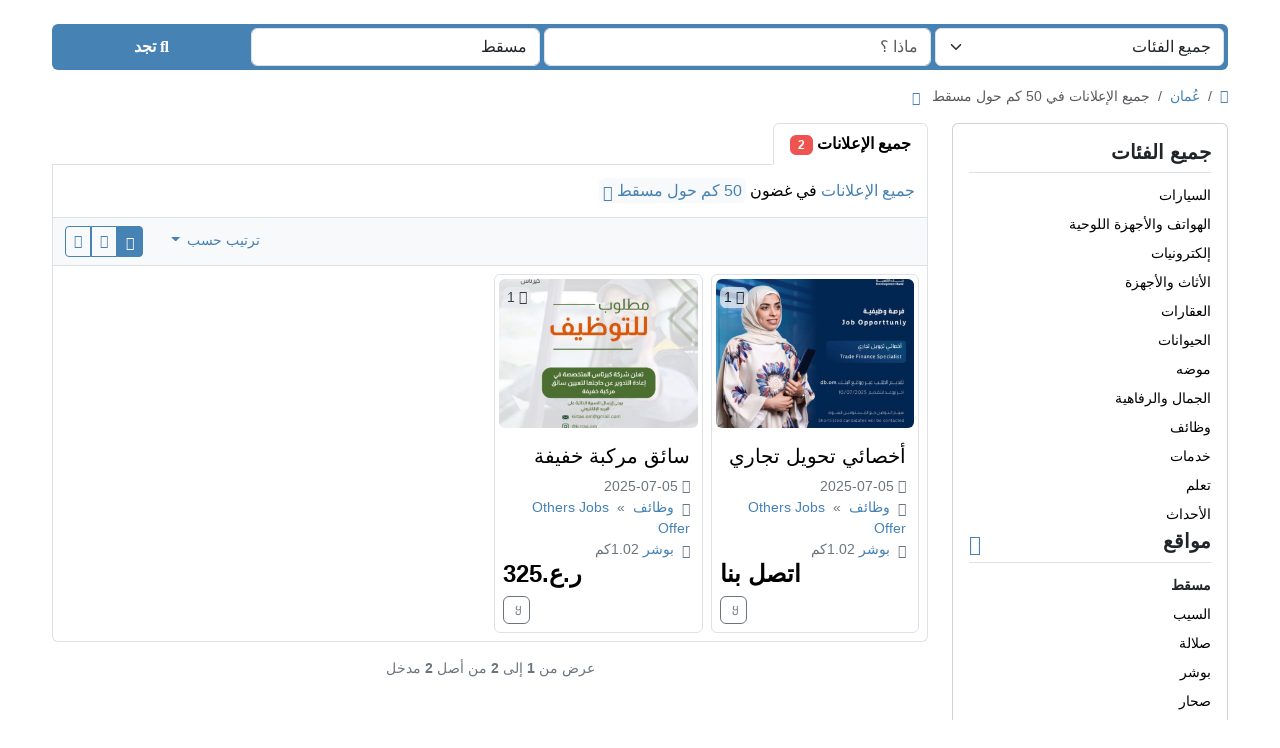

--- FILE ---
content_type: text/html; charset=UTF-8
request_url: http://www.suhar.net/location/muscat/8
body_size: 12336
content:
<!DOCTYPE html><html lang="ar" dir="rtl"><head> <meta charset="utf-8"> <meta name="csrf-token" content="YjDknlKjnuTifhYqwsfi8uSQZszwpKr1wdjJwz5B"> <meta name="viewport" content="width=device-width, initial-scale=1"> <link rel="shortcut icon" href="https://suhar.net/storage/app/default/ico/favicon.png"> <title>الإعلانات المبوبة في مسقط, عُمان</title> <meta name="description" property="description" content="إعلانات مجانية في مسقط, عُمان. تبحث عن منتج أو خدمة - مسقط, عُمان"> <link rel="canonical" href="http://www.suhar.net/location/muscat/8"/> <base target="_top"/> <meta property="og:site_name" content="سوق صحار" /><meta property="og:locale" content="ar" /><meta property="og:url" content="https://www.suhar.net/location/muscat/8" /><meta property="og:title" content="الإعلانات المبوبة في مسقط, عُمان" /><meta property="og:description" content="إعلانات مجانية في مسقط, عُمان. تبحث عن منتج أو خدمة - مسقط, عُمان" /><meta property="og:type" content="website" /> <meta name="twitter:card" content="summary"> <meta name="twitter:title" content="الإعلانات المبوبة في مسقط, عُمان"> <meta name="twitter:description" content="إعلانات مجانية في مسقط, عُمان. تبحث عن منتج أو خدمة - مسقط, عُمان"> <meta name="twitter:domain" content="www.suhar.net"> <link rel="alternate" type="application/atom+xml" href="https://www.suhar.net/feed" title="My feed"> <link href="https://fonts.googleapis.com/css?family=Cairo|Changa" rel="stylesheet"> <link href="https://www.suhar.net/dist/front/styles.rtl.css?id=264a034565caa30a9c5ea24801e67740" rel="stylesheet"> <link href="https://www.suhar.net/common/css/style.css" rel="stylesheet"> <link href="https://www.suhar.net/dist/front/custom.css" rel="stylesheet"> <link href="https://www.suhar.net/assets/plugins/select2/css/select2.min.css" rel="stylesheet" type="text/css"/> <link href="https://www.suhar.net/assets/plugins/select2-bootstrap5-theme/1.3.0/select2-bootstrap-5-theme.min.css" rel="stylesheet" type="text/css"/> <link href="https://www.suhar.net/assets/plugins/select2-bootstrap5-theme/1.3.0/select2-bootstrap-5-theme.rtl.min.css" rel="stylesheet" type="text/css"/> <script> /** * Execute callback function after page is loaded * * @param callback * @param isFullyLoaded */ if (!window.onDocumentReady) { function onDocumentReady(callback, isFullyLoaded = true) { switch (document.readyState) { case "loading": /* The document is still loading, attach the event listener */ document.addEventListener("DOMContentLoaded", callback); break; case "interactive": { if (!isFullyLoaded) { /* * The document has finished loading, and we can access DOM elements. * Sub-resources such as scripts, images, stylesheets and frames are still loading. * Call the callback (on next available tick (in 500 milliseconds)) */ setTimeout(callback, 500); } break; } case "complete": /* The page is fully loaded, call the callback directly */ callback(); break; default: document.addEventListener("DOMContentLoaded", callback); } } }</script> <script> paceOptions = { elements: true }; </script> <script src="https://www.suhar.net/assets/plugins/pace-js/1.2.4/pace.min.js"></script> <link href="https://www.suhar.net/assets/plugins/pace-js/1.2.4/pace-theme-default.min.css" rel="stylesheet"> <link rel="dns-prefetch" href="//fonts.googleapis.com"><link rel="dns-prefetch" href="//fonts.gstatic.com"><link rel="dns-prefetch" href="//storage.googleapis.com"><link rel="dns-prefetch" href="//graph.facebook.com"><link rel="dns-prefetch" href="//google.com"><link rel="dns-prefetch" href="//apis.google.com"><link rel="dns-prefetch" href="//ajax.googleapis.com"><link rel="dns-prefetch" href="//www.google-analytics.com"><link rel="dns-prefetch" href="//www.googletagmanager.com"><link rel="dns-prefetch" href="//pagead2.googlesyndication.com"><link rel="dns-prefetch" href="//gstatic.com"><link rel="dns-prefetch" href="//cdn.api.twitter.com"><link rel="dns-prefetch" href="//oss.maxcdn.com"><link rel="dns-prefetch" href="//cloudflare.com"></head><body class="bg-body text-body-emphasis skin"> <header> <nav class="navbar bg-body-tertiary border-bottom border-1 navbar-sticky fixed-top navbar-expand-xl" role="navigation" id="mainNavbar" style="min-height: 75px"> <div class="container" id="mainNavbarContainer"> <a href="https://www.suhar.net" class="navbar-brand logo logo-title"> <img src="https://suhar.net/storage/app/logo/thumbnails/1500x1500-logo-68fef6208d9d9-107854311143.png" alt="سوق صحار" class="main-logo dark-logo" data-bs-placement="bottom" data-bs-toggle="tooltip" title="" style="max-width:485px !important; max-height:90px !important; width:auto !important;" /> <img src="https://suhar.net/storage/app/logo/thumbnails/1500x1500-logo-68fef6208d9d9-107854311143.png" alt="سوق صحار" class="main-logo light-logo" data-bs-placement="bottom" data-bs-toggle="tooltip" title="" style="max-width:485px !important; max-height:90px !important; width:auto !important;" /> </a> <button class="navbar-toggler float-end" type="button" data-bs-toggle="collapse" data-bs-target="#navbarNav" aria-controls="navbarNav" aria-expanded="false" aria-label="Toggle navigation" > <span class="navbar-toggler-icon"></span> </button> <div class="collapse navbar-collapse" id="navbarNav"> <ul class="navbar-nav me-md-auto"> <li class="nav-item flag-menu country-flag mb-xl-0 mb-2" data-bs-toggle="tooltip" data-bs-placement="bottom" > <a class="nav-link p-0" style="cursor: default;"> <img class="flag-icon" src="https://www.suhar.net/images/flags/circle/32/om.png" alt="عُمان"> </a> </li> </ul> <ul class="navbar-nav ms-auto"> <li class="nav-item"> <a href="https://www.suhar.net/search" class="nav-link menu-type-link"><i class="bi bi-grid-fill"></i> تصفح القوائم</a> </li> <li class="nav-item"> <a href="#quickLogin" data-bs-toggle="modal" data-bs-target="#quickLogin" class="menu-type-button btn btn-highlight"><i class="fa-solid fa-pen-to-square"></i> إنشاء قائمة</a> </li> <li class="nav-item dropdown"> <a href="#" class="nav-link dropdown-toggle menu-type-link" data-bs-toggle="dropdown"><i class="fa-solid fa-user"></i> <span>تسجيل الدخول</span></a> <ul class="dropdown-menu shadow-sm"> <li> <a href="#quickLogin" data-bs-toggle="modal" data-bs-target="#quickLogin" class="dropdown-item menu-type-link">تسجيل الدخول</a> </li> <li> <a href="https://www.suhar.net/auth/register" class="dropdown-item menu-type-link">إنشاء حساب</a> </li> </ul> </li> <li id="themeSwitcher" class="dropdown nav-item"> <a href="#" data-theme="system" class="nav-link dropdown-toggle" role="button" data-bs-toggle="dropdown" aria-expanded="false" > <span class="large-screen d-none d-xl-inline-block"><i class="bi bi-circle-half"></i></span> <span class="small-screen d-inline-block d-xl-none ms-1"><i class="bi bi-circle-half"></i>&nbsp;System</span> </a> <ul id="themesNavDropdown" class="dropdown-menu shadow-sm dropdown-menu-end"> <li> <a href="" data-csrf-token="YjDknlKjnuTifhYqwsfi8uSQZszwpKr1wdjJwz5B" data-theme="light" data-user-id="" class="dropdown-item" > <i class="bi bi-sun"></i>&nbsp;Light </a> </li> <li> <a href="" data-csrf-token="YjDknlKjnuTifhYqwsfi8uSQZszwpKr1wdjJwz5B" data-theme="dark" data-user-id="" class="dropdown-item" > <i class="bi bi-moon-stars"></i>&nbsp;Dark </a> </li> <li> <a href="" data-csrf-token="YjDknlKjnuTifhYqwsfi8uSQZszwpKr1wdjJwz5B" data-theme="system" data-user-id="" class="dropdown-item active" > <i class="bi bi-circle-half"></i>&nbsp;System </a> </li> </ul> </li> <li class="nav-item dropdown"> <a href="#selectLanguage" class="nav-link dropdown-toggle" role="button" data-bs-toggle="modal" > <span><i class="bi bi-translate"></i></span> <span class="d-inline-block d-xl-none ms-1">لغة</span> </a> </li> </ul> </div> </div> </nav></header><main> <div class="m-0 pt-lg-4 pt-md-3 pt-3"></div><div class="container"> <form id="searchForm" name="search" action="https://www.suhar.net/search" method="GET" data-csrf-token="YjDknlKjnuTifhYqwsfi8uSQZszwpKr1wdjJwz5B" > <div class="row m-0"> <div class="col-12 px-1 py-1 bg-primary rounded"> <div class="row gx-1 gy-1"> <div class="col-xl-3 col-md-3 col-sm-12 col-12"> <select id="catSearch" name="c" style="width: 100%" class="form-select select2-from-array" > <option value="" selected> جميع الفئات </option> <option value="1" > السيارات </option> <option value="9" > الهواتف والأجهزة اللوحية </option> <option value="14" > إلكترونيات </option> <option value="30" > الأثاث والأجهزة </option> <option value="37" > العقارات </option> <option value="46" > الحيوانات </option> <option value="54" > موضه </option> <option value="62" > الجمال والرفاهية </option> <option value="73" > وظائف </option> <option value="97" > خدمات </option> <option value="114" > تعلم </option> <option value="122" > الأحداث </option> </select> </div> <div class="col-xl-4 col-md-4 col-sm-12 col-12"> <input type="text" name="q" value="" placeholder="ماذا ؟" class="form-control keyword" > </div> <input type="hidden" id="rSearch" name="r" value=""> <input type="hidden" id="lSearch" name="l" value="8"> <div class="col-xl-3 col-md-3 col-sm-12 col-12"> <input type="text" name="location" value="مسقط" placeholder="أين ؟" data-old-value="مسقط" spellcheck="false" autocomplete="off" autocapitalize="off" tabindex="1" class="form-control autocomplete-enabled" > </div> <div class="col-xl-2 col-md-2 col-sm-12 col-12 d-grid"> <button type="submit" class="btn btn-primary"> <i class="fa-solid fa-magnifying-glass"></i> <span class="fw-bold d-sm-inline-block d-md-none d-lg-none d-xl-inline-block" >تجد</span> </button> </div> </div> </div> </div> </form></div> <div class="main-container"> <div class="container"> <nav aria-label="breadcrumb" role="navigation" class="search-breadcrumb"> <ol class="breadcrumb mb-0 py-3"> <li class="breadcrumb-item"> <a href="https://www.suhar.net" class="link-primary text-decoration-none link-opacity-75-hover"> <i class="fa-solid fa-house"></i> </a> </li> <li class="breadcrumb-item"> <a href="https://www.suhar.net/search" class="link-primary text-decoration-none link-opacity-75-hover"> عُمان </a> </li> <li class="breadcrumb-item active"> جميع الإعلانات في 50 كم حول مسقط &nbsp;<a href="#browseLocations" class="link-primary text-decoration-none link-opacity-75-hover" data-bs-toggle="modal" data-admin-code="OM.06" data-city-id="8" > <i class="bi bi-chevron-down"></i> </a> </li> </ol> </nav></div> <div class="container"> <div class="row"> <div class="col-md-3 pb-4" id="leftSidebar"> <div class="w-100 d-none d-md-block" id="largeScreenSidebar"> <aside> <div class="card" id="movableSidebarContent"> <div class="card-body vstack gap-4 text-wrap"> <div id="catsList"> <div class="container p-0 vstack gap-2"> <h5 class="border-bottom pb-2 d-flex justify-content-between"> <span class="fw-bold">جميع الفئات</span> </h5> <ul class="mb-0 list-unstyled"> <li class="py-1"> <a href="https://www.suhar.net/search?c=1&amp;l=8" class="link-body-emphasis text-decoration-none link-opacity-75-hover" title="السيارات" > <span> السيارات </span> </a> </li> <li class="py-1"> <a href="https://www.suhar.net/search?c=9&amp;l=8" class="link-body-emphasis text-decoration-none link-opacity-75-hover" title="الهواتف والأجهزة اللوحية" > <span> الهواتف والأجهزة اللوحية </span> </a> </li> <li class="py-1"> <a href="https://www.suhar.net/search?c=14&amp;l=8" class="link-body-emphasis text-decoration-none link-opacity-75-hover" title="إلكترونيات" > <span> إلكترونيات </span> </a> </li> <li class="py-1"> <a href="https://www.suhar.net/search?c=30&amp;l=8" class="link-body-emphasis text-decoration-none link-opacity-75-hover" title="الأثاث والأجهزة" > <span> الأثاث والأجهزة </span> </a> </li> <li class="py-1"> <a href="https://www.suhar.net/search?c=37&amp;l=8" class="link-body-emphasis text-decoration-none link-opacity-75-hover" title="العقارات" > <span> العقارات </span> </a> </li> <li class="py-1"> <a href="https://www.suhar.net/search?c=46&amp;l=8" class="link-body-emphasis text-decoration-none link-opacity-75-hover" title="الحيوانات" > <span> الحيوانات </span> </a> </li> <li class="py-1"> <a href="https://www.suhar.net/search?c=54&amp;l=8" class="link-body-emphasis text-decoration-none link-opacity-75-hover" title="موضه" > <span> موضه </span> </a> </li> <li class="py-1"> <a href="https://www.suhar.net/search?c=62&amp;l=8" class="link-body-emphasis text-decoration-none link-opacity-75-hover" title="الجمال والرفاهية" > <span> الجمال والرفاهية </span> </a> </li> <li class="py-1"> <a href="https://www.suhar.net/search?c=73&amp;l=8" class="link-body-emphasis text-decoration-none link-opacity-75-hover" title="وظائف" > <span> وظائف </span> </a> </li> <li class="py-1"> <a href="https://www.suhar.net/search?c=97&amp;l=8" class="link-body-emphasis text-decoration-none link-opacity-75-hover" title="خدمات" > <span> خدمات </span> </a> </li> <li class="py-1"> <a href="https://www.suhar.net/search?c=114&amp;l=8" class="link-body-emphasis text-decoration-none link-opacity-75-hover" title="تعلم" > <span> تعلم </span> </a> </li> <li class="py-1"> <a href="https://www.suhar.net/search?c=122&amp;l=8" class="link-body-emphasis text-decoration-none link-opacity-75-hover" title="الأحداث" > <span> الأحداث </span> </a> </li> </ul> </div> </div> <div class="container p-0 vstack gap-2"> <h5 class="border-bottom pb-2 d-flex justify-content-between"> <span class="fw-bold">مواقع</span> <a href="https://www.suhar.net/search" class="link-primary text-decoration-none link-opacity-75-hover" title="قم بإزالة هذا المرشح"><i class="bi bi-x-lg"></i></a> </h5> <div> <ul class="mb-0 list-unstyled long-list"> <li class="py-1"> <span class="fw-bold"> مسقط </span> </li> <li class="py-1"> <a href="https://www.suhar.net/location/السيب/20" class="link-body-emphasis text-decoration-none link-opacity-75-hover" title="السيب" > السيب </a> </li> <li class="py-1"> <a href="https://www.suhar.net/location/صلالة/5" class="link-body-emphasis text-decoration-none link-opacity-75-hover" title="صلالة" > صلالة </a> </li> <li class="py-1"> <a href="https://www.suhar.net/location/بوشر/15" class="link-body-emphasis text-decoration-none link-opacity-75-hover" title="بوشر" > بوشر </a> </li> <li class="py-1"> <a href="https://www.suhar.net/location/صحار/2" class="link-body-emphasis text-decoration-none link-opacity-75-hover" title="صحار" > صحار </a> </li> <li class="py-1"> <a href="https://www.suhar.net/location/السويق/19" class="link-body-emphasis text-decoration-none link-opacity-75-hover" title="السويق" > السويق </a> </li> <li class="py-1"> <a href="https://www.suhar.net/location/عبري/11" class="link-body-emphasis text-decoration-none link-opacity-75-hover" title="عبري" > عبري </a> </li> <li class="py-1"> <a href="https://www.suhar.net/location/صحم/6" class="link-body-emphasis text-decoration-none link-opacity-75-hover" title="صحم" > صحم </a> </li> <li class="py-1"> <a href="https://www.suhar.net/location/بركاء/16" class="link-body-emphasis text-decoration-none link-opacity-75-hover" title="بركاء" > بركاء </a> </li> <li class="py-1"> <a href="https://www.suhar.net/location/الرستاق/21" class="link-body-emphasis text-decoration-none link-opacity-75-hover" title="الرستاق" > الرستاق </a> </li> <li class="py-1"> <a href="https://www.suhar.net/location/البريمي/25" class="link-body-emphasis text-decoration-none link-opacity-75-hover" title="البريمي" > البريمي </a> </li> <li class="py-1"> <a href="https://www.suhar.net/location/نزوى/7" class="link-body-emphasis text-decoration-none link-opacity-75-hover" title="نزوى" > نزوى </a> </li> <li class="py-1"> <a href="https://www.suhar.net/location/صور/1" class="link-body-emphasis text-decoration-none link-opacity-75-hover" title="صور" > صور </a> </li> <li class="py-1"> <a href="https://www.suhar.net/location/بهلاء/17" class="link-body-emphasis text-decoration-none link-opacity-75-hover" title="بهلاء" > بهلاء </a> </li> <li class="py-1"> <a href="https://www.suhar.net/location/ولاية-الخابورة/24" class="link-body-emphasis text-decoration-none link-opacity-75-hover" title="ولاية الخابورة" > ولاية الخابورة </a> </li> <li class="py-1"> <a href="https://www.suhar.net/location/شناص/4" class="link-body-emphasis text-decoration-none link-opacity-75-hover" title="شناص" > شناص </a> </li> <li class="py-1"> <a href="https://www.suhar.net/location/سمائل/3" class="link-body-emphasis text-decoration-none link-opacity-75-hover" title="سمائل" > سمائل </a> </li> <li class="py-1"> <a href="https://www.suhar.net/location/ازكي/10" class="link-body-emphasis text-decoration-none link-opacity-75-hover" title="ازكي" > ازكي </a> </li> <li class="py-1"> <a href="https://www.suhar.net/location/لوى/23" class="link-body-emphasis text-decoration-none link-opacity-75-hover" title="لوى" > لوى </a> </li> <li class="py-1"> <a href="https://www.suhar.net/location/ابراء/12" class="link-body-emphasis text-decoration-none link-opacity-75-hover" title="ابراء" > ابراء </a> </li> <li class="py-1"> <a href="https://www.suhar.net/location/oman-smart-future-city/29" class="link-body-emphasis text-decoration-none link-opacity-75-hover" title="Oman Smart Future City" > Oman Smart Future City </a> </li> <li class="py-1"> <a href="https://www.suhar.net/location/بدبد/14" class="link-body-emphasis text-decoration-none link-opacity-75-hover" title="بدبد" > بدبد </a> </li> <li class="py-1"> <a href="https://www.suhar.net/location/badiyah/18" class="link-body-emphasis text-decoration-none link-opacity-75-hover" title="Badiyah" > Badiyah </a> </li> <li class="py-1"> <a href="https://www.suhar.net/location/خصب/9" class="link-body-emphasis text-decoration-none link-opacity-75-hover" title="خصب" > خصب </a> </li> <li class="py-1"> <a href="https://www.suhar.net/location/ولاية-ادم/26" class="link-body-emphasis text-decoration-none link-opacity-75-hover" title="ولاية ادم" > ولاية ادم </a> </li> <li class="py-1"> <a href="https://www.suhar.net/location/ولاية-ينقل/27" class="link-body-emphasis text-decoration-none link-opacity-75-hover" title="ولاية ينقل" > ولاية ينقل </a> </li> <li class="py-1"> <a href="https://www.suhar.net/location/القابل/22" class="link-body-emphasis text-decoration-none link-opacity-75-hover" title="القابل" > القابل </a> </li> <li class="py-1"> <a href="https://www.suhar.net/location/العوابي/28" class="link-body-emphasis text-decoration-none link-opacity-75-hover" title="العوابي" > العوابي </a> </li> <li class="py-1"> <a href="https://www.suhar.net/location/هيماء/13" class="link-body-emphasis text-decoration-none link-opacity-75-hover" title="هيماء" > هيماء </a> </li> </ul> </div></div> <div class="container p-0 vstack gap-2"> <h5 class="border-bottom pb-2 d-flex justify-content-between"> <span class="fw-bold">تاريخ الإعلان</span> </h5> <ul class="mb-0 list-unstyled ps-1"> <li class="p-1"> <input type="radio" name="postedDate" value="4" id="postedDate_4" > <label for="postedDate_4" class="fw-normal">منذ 3 أيام</label> </li> <li class="p-1"> <input type="radio" name="postedDate" value="8" id="postedDate_8" > <label for="postedDate_8" class="fw-normal">منذ أسبوع</label> </li> <li class="p-1"> <input type="radio" name="postedDate" value="31" id="postedDate_31" > <label for="postedDate_31" class="fw-normal">منذ شهر</label> </li> <li class="p-1"> <input type="radio" name="postedDate" value="184" id="postedDate_184" > <label for="postedDate_184" class="fw-normal">منذ 6 أشهر</label> </li> <li class="p-1"> <input type="radio" name="postedDate" value="368" id="postedDate_368" > <label for="postedDate_368" class="fw-normal">منذ سنة</label> </li> <input type="hidden" id="postedQueryString" name="postedQueryString" value="" > </ul></div> </div> </div> </aside> </div> <div class="offcanvas offcanvas-start px-0" tabindex="-1" id="smallScreenSidebar" aria-labelledby="smallScreenSidebarLabel"> <div class="offcanvas-header bg-body-secondary"> <h5 class="offcanvas-title fw-bold" id="smallScreenSidebarLabel"> مرشحات </h5> <button type="button" class="btn-close" data-bs-dismiss="offcanvas" aria-label="Close"></button> </div> <div class="offcanvas-body vh-200 overflow-y-auto"> </div> </div></div> <div class="col-md-9 mb-4"> <div class="grid-view"> <ul class="nav nav-tabs" id="postType"> <li class="nav-item"> <a href="http://www.suhar.net/location/muscat/8" class="nav-link fs-6 active fw-bold" aria-current="page" > جميع الإعلانات <span class="badge text-bg-danger">2</span> </a> </li> </ul> <div class="container bg-body py-3 border border-top-0"> <div class="row"> <div class="col-12 d-flex align-items-center justify-content-between"> <h4 class="mb-0 fs-6 breadcrumb-list clearfix"> <a href="https://www.suhar.net/search" class="current link-primary text-decoration-none link-opacity-75-hover"><span>جميع الإعلانات</span></a> في غضون <a rel="nofollow" class="link-primary text-decoration-none link-opacity-75-hover rounded p-1 bg-body-tertiary" href="https://www.suhar.net/search">50 كم حول مسقط <i class="bi bi-x"></i></a> </h4> </div> </div> </div> <div class="container px-1 py-2 bg-body-tertiary border border-top-0"> <ul class="list-inline m-0 p-0 text-end"> <li class="list-inline-item px-2 d-inline-block d-md-none"> <a href="#" class="text-uppercase link-primary text-decoration-none link-opacity-75-hover navbar-toggler" data-bs-toggle="offcanvas" data-bs-target="#smallScreenSidebar" aria-controls="smallScreenSidebar" aria-label="Toggle navigation" > <i class="fa-solid fa-bars"></i> مرشحات </a> </li> <li class="list-inline-item px-2"> <div class="dropdown"> <a href="#" class="dropdown-toggle text-uppercase link-primary text-decoration-none link-opacity-75-hover" data-bs-toggle="dropdown" aria-expanded="false"> ترتيب حسب </a> <ul class="dropdown-menu"> <li> <a href="#" class="dropdown-item active" rel="nofollow"> ترتيب حسب </a> </li> <li> <a href="http://www.suhar.net/location/muscat/8?orderBy=distance" class="dropdown-item" rel="nofollow"> Distance </a> </li> <li> <a href="http://www.suhar.net/location/muscat/8?orderBy=priceAsc" class="dropdown-item" rel="nofollow"> السعر من الارخص للاعلى </a> </li> <li> <a href="http://www.suhar.net/location/muscat/8?orderBy=priceDesc" class="dropdown-item" rel="nofollow"> السعر: من الأعلى إلى الأقل </a> </li> <li> <a href="http://www.suhar.net/location/muscat/8?orderBy=date" class="dropdown-item" rel="nofollow"> تاريخ </a> </li> <li> <a href="http://www.suhar.net/location/muscat/8?distance=0" class="dropdown-item" rel="nofollow"> حول 0 كم </a> </li> <li> <a href="http://www.suhar.net/location/muscat/8?distance=100" class="dropdown-item" rel="nofollow"> حول 100 كم </a> </li> <li> <a href="http://www.suhar.net/location/muscat/8?distance=200" class="dropdown-item" rel="nofollow"> حول 200 كم </a> </li> <li> <a href="http://www.suhar.net/location/muscat/8?distance=300" class="dropdown-item" rel="nofollow"> حول 300 كم </a> </li> <li> <a href="http://www.suhar.net/location/muscat/8?distance=400" class="dropdown-item" rel="nofollow"> حول 400 كم </a> </li> <li> <a href="http://www.suhar.net/location/muscat/8?distance=500" class="dropdown-item" rel="nofollow"> حول 500 كم </a> </li> </ul> </div> </li> <li class="list-inline-item px-2"> <div class="btn-group"> <a href="http://www.suhar.net/location/muscat/8?display=grid" class="btn btn-outline-primary btn-sm active" rel="nofollow" aria-current="page" > <i class="bi bi-grid-fill"></i> </a> <a href="http://www.suhar.net/location/muscat/8?display=list" class="btn btn-outline-primary btn-sm" rel="nofollow" > <i class="fa-solid fa-list"></i> </a> <a href="http://www.suhar.net/location/muscat/8?display=compact" class="btn btn-outline-primary btn-sm" rel="nofollow" > <i class="fa-solid fa-bars"></i> </a> </div> </li> </ul> </div> <div class="tab-content bg-body" id="myTabContent"> <div class="tab-pane fade show active" id="contentAll" role="tabpanel" aria-labelledby="tabAll"> <div class="container border border-top-0 rounded-bottom px-3"> <div class="row row-cols-lg-4 row-cols-md-3 row-cols-2 py-1 grid-view"> <div class="col item-list d-flex align-items-center px-0 my-1"> <div class="h-100 w-100 border rounded p-2 pt-1 mx-1 hover-bg-tertiary hover-shadow"> <div class="row h-100 d-flex flex-column justify-content-between"> <div class="col-12 p-0 mx-0"> <div class="row"> <div class="col-12 d-flex justify-content-center p-0 main-image"> <div class="container mx-2 position-relative"> <div class="position-absolute top-0 end-0 mt-2 me-3 bg-body-secondary opacity-75 rounded px-1"> <i class="fa-solid fa-camera"></i> 1 </div> <a href="https://www.suhar.net/أخصائي-تحويل-تجاري/2"> <img src="https://suhar.net/storage/files/om/2/thumbnails/320x240-img-20250705-wa0050-9654-2102.jpg" alt="akhsayy-thoyl-tgary" class="lazyload img-fluid w-100 h-auto rounded"> </a> </div> </div> <div class="col-12 mt-3"> <div class="px-3"> <h5 class="fs-5 fw-normal px-0"> <a href="https://www.suhar.net/أخصائي-تحويل-تجاري/2" class="link-body-emphasis text-decoration-none link-opacity-75-hover"> أخصائي تحويل تجاري </a> </h5> <div class="container px-0 text-secondary"> <ul class="list-inline mb-0"> <li class="list-inline-item"> <i class="fa-regular fa-clock"></i> 2025-07-05 </li> <li class="list-inline-item"> <i class="bi bi-folder"></i>&nbsp; <a href="https://www.suhar.net/search?c=73&l=8" class="link-primary text-decoration-none link-opacity-75-hover"> وظائف </a>&nbsp;&raquo;&nbsp; <a href="https://www.suhar.net/search?c=73&sc=96&l=8" class="link-primary text-decoration-none link-opacity-75-hover"> Others Jobs Offer </a> </li> <li class="list-inline-item"> <i class="bi bi-geo-alt"></i>&nbsp; <a href="https://www.suhar.net/location/بوشر/15" class="link-primary text-decoration-none link-opacity-75-hover"> بوشر </a> 1.02كم </li> </ul> </div> </div> </div> </div> </div> <div class="col-12"> <div class="row"> <div class="col-12 text-end"> <h5 class="fs-4 fw-bold"> اتصل بنا </h5> </div> <div class="col-12 text-end"> <a class="btn btn-outline-secondary btn-xs small make-favorite" id="2"> <i class="bi bi-heart small"></i> <span>حفظ</span> </a> </div> </div> </div> </div> </div> </div> <div class="col item-list d-flex align-items-center px-0 my-1"> <div class="h-100 w-100 border rounded p-2 pt-1 mx-1 hover-bg-tertiary hover-shadow"> <div class="row h-100 d-flex flex-column justify-content-between"> <div class="col-12 p-0 mx-0"> <div class="row"> <div class="col-12 d-flex justify-content-center p-0 main-image"> <div class="container mx-2 position-relative"> <div class="position-absolute top-0 end-0 mt-2 me-3 bg-body-secondary opacity-75 rounded px-1"> <i class="fa-solid fa-camera"></i> 1 </div> <a href="https://www.suhar.net/سائق-مركبة-خفيفة/1"> <img src="https://suhar.net/storage/files/om/1/thumbnails/320x240-img-20250705-wa0049-1-3680-5918.jpg" alt="sayk-mrkb-khfyf" class="lazyload img-fluid w-100 h-auto rounded"> </a> </div> </div> <div class="col-12 mt-3"> <div class="px-3"> <h5 class="fs-5 fw-normal px-0"> <a href="https://www.suhar.net/سائق-مركبة-خفيفة/1" class="link-body-emphasis text-decoration-none link-opacity-75-hover"> سائق مركبة خفيفة </a> </h5> <div class="container px-0 text-secondary"> <ul class="list-inline mb-0"> <li class="list-inline-item"> <i class="fa-regular fa-clock"></i> 2025-07-05 </li> <li class="list-inline-item"> <i class="bi bi-folder"></i>&nbsp; <a href="https://www.suhar.net/search?c=73&l=8" class="link-primary text-decoration-none link-opacity-75-hover"> وظائف </a>&nbsp;&raquo;&nbsp; <a href="https://www.suhar.net/search?c=73&sc=96&l=8" class="link-primary text-decoration-none link-opacity-75-hover"> Others Jobs Offer </a> </li> <li class="list-inline-item"> <i class="bi bi-geo-alt"></i>&nbsp; <a href="https://www.suhar.net/location/بوشر/15" class="link-primary text-decoration-none link-opacity-75-hover"> بوشر </a> 1.02كم </li> </ul> </div> </div> </div> </div> </div> <div class="col-12"> <div class="row"> <div class="col-12 text-end"> <h5 class="fs-4 fw-bold"> ر.ع.325 </h5> </div> <div class="col-12 text-end"> <a class="btn btn-outline-secondary btn-xs small make-favorite" id="1"> <i class="bi bi-heart small"></i> <span>حفظ</span> </a> </div> </div> </div> </div> </div> </div> </div> </div> </div> </div> </div> <div class="text-secondary text-center mt-3"> عرض من <span class="fw-bold">1</span> إلى <span class="fw-bold">2</span> من أصل <span class="fw-bold">2</span> مدخل </div> </div> </div> </div> <div class="container mb-4"> <div class="card bg-body-tertiary border text-secondary p-3"> <div class="card-body text-center"> <h3 class="fs-3 fw-bold"> هل لديك أي شيء للبيع أو الإيجار؟ </h3> <h5 class="fs-5 mb-4"> بيع المنتجات والخدمات الخاصة بك على الانترنت مجانا. وأسهل مما كنت اعتقد ! </h5> <a href="#quickLogin" data-bs-toggle="modal" class="btn btn-primary px-3"> ابدأ الآن! </a> </div> </div></div> </div> <form action="https://www.suhar.net/auth/login" method="POST" role="form"> <input type="hidden" name="_token" value="YjDknlKjnuTifhYqwsfi8uSQZszwpKr1wdjJwz5B" autocomplete="off"> <div class="modal fade" id="quickLogin" tabindex="-1" aria-labelledby="quickLoginLabel" aria-hidden="true"> <div class="modal-dialog modal-dialog-scrollable"> <div class="modal-content"> <div class="modal-header px-3"> <h4 class="modal-title fs-5 fw-bold" id="quickLoginLabel"> <i class="fa-solid fa-right-to-bracket"></i> تسجيل الدخول </h4> <button type="button" class="btn-close" data-bs-dismiss="modal" aria-label="قريب"></button> </div> <div class="modal-body"> <div class="row"> <div class="col-12"> <input type="hidden" name="language_code" value="ar"> <div class="mb-3 col-md-12 auth-field-item mt-3"> <label class="form-label " for="mEmail"> البريد الإلكتروني<span class="text-danger ms-1">*</span> </label> <div class="input-group "> <span class="input-group-text"><i class="bi bi-person"></i></span> <input type="text" name="email" value="" placeholder="البريد الإلكتروني أو اسم المستخدم" class="form-control" > </div> </div> <input name="auth_field" type="hidden" value="email"> <div class="mb-3 col-md-12 password-field"> <label class="form-label " for="mPassword"> كلمة المرور<span class="text-danger ms-1">*</span> </label> <div class="input-group toggle-password-wrapper"> <span class="input-group-text"><i class="bi bi-asterisk"></i></span> <input type="password" id="mPassword" name="password" placeholder="كلمة المرور" autocomplete="new-password" class="form-control" > <span class="input-group-text"><a href="" class="text-muted text-decoration-none toggle-password-link" data-ignore-guard="true"><i class="fa-regular fa-eye-slash"></i></a></span> </div> </div> <div class="mb-3 col-md-12 mt-4"> <div class="row"> <div class="col text-start"> <div class="form-check"> <input type="hidden" name="remember" value="0"> <input type="checkbox" id="rememberMe2" name="remember" value="1"class="form-check-input"> <label class="form-check-label fw-normal" for="rememberMe2"> تذكرني </label> </div> </div> <div class="col-6 text-end"> <a href="https://www.suhar.net/auth/password/forgot" class="link-primary text-decoration-none link-opacity-75-hover">نسيت كلمة المرور؟</a><br><a href="https://www.suhar.net/auth/register" class="link-primary text-decoration-none link-opacity-75-hover">إنشاء حساب</a> </div> </div> </div> <input type="hidden" name="quickLoginForm" value="1"> </div> </div> </div> <div class="modal-footer"> <button type="submit" class="btn btn-primary float-end">تسجيل الدخول</button> <button type="button" class="btn btn-secondary" data-bs-dismiss="modal">إلغاء</button> </div> </div> </div> </div></form> <div class="modal fade" id="browseLocations" tabindex="-1" aria-labelledby="browseLocationsLabel" aria-hidden="true"> <div class="modal-dialog modal-lg modal-dialog-scrollable"> <div class="modal-content"> <div class="modal-header px-3"> <h4 class="modal-title fs-5 fw-bold" id="browseLocationsLabel"> <i class="fa-regular fa-map"></i> حدد موقعا </h4> <button type="button" class="btn-close" data-bs-dismiss="modal" aria-label="قريب"></button> </div> <div class="modal-body"> <div class="row"> <div class="col-12"> <div id="locationsTitle" class="mb-3"> Locations in <strong>عُمان</strong> </div> <div class="col-12 border-bottom p-0 pb-3 mb-3"> <form id="locationsModalForm" method="POST"> <input type="hidden" name="_token" value="YjDknlKjnuTifhYqwsfi8uSQZszwpKr1wdjJwz5B" autocomplete="off"> <input type="hidden" id="modalCountryChanged" name="country_changed" value="0"> <input type="hidden" id="modalTriggerName" name="trigger_name" value=""> <input type="hidden" id="modalUrl" name="url" value=""> <input type="hidden" id="modalAdminType" name="admin_type" value="0"> <input type="hidden" id="modalAdminCode" name="admin_code" value=""> <input type="hidden" id="currSearch" name="curr_search" value="YTowOnt9"> <div class="row g-3"> <div class="col-sm-12 col-md-11 col-lg-10"> <div class="input-group position-relative d-inline-flex align-items-center"> <input type="text" id="modalQuery" name="query" class="form-control input-md" placeholder="Search a location" aria-label="Search a location" value="" autocomplete="off" > <span class="input-group-text"> <i id="modalQueryClearBtn" class="bi bi-x-lg" style="cursor: pointer;"></i> </span> </div> </div> <div class="col-sm-12 col-md-3 col-lg-2 d-grid"> <button id="modalQuerySearchBtn" class="btn btn-primary"> تجد </button> </div> </div> </form> </div> </div> <div class="col-12" id="locationsList"></div> </div> </div> </div> </div></div> <div class="modal fade" id="selectLanguage" tabindex="-1" aria-labelledby="selectLanguageLabel" aria-hidden="true"> <div class="modal-dialog modal-dialog-scrollable"> <div class="modal-content"> <div class="modal-header px-3"> <h4 class="modal-title fs-5 fw-bold" id="selectLanguageLabel"> <i class="bi bi-translate"></i> لغة </h4> <button type="button" class="btn-close" data-bs-dismiss="modal" aria-label="قريب"></button> </div> <div class="modal-body"> <div id="modalBodyLanguageList" class="row row-cols-lg-3 row-cols-md-3 row-cols-sm-2 row-cols-2 px-lg-1 px-md-1 px-3"> <div class="col my-1 "> <i class="fa-solid fa-circle-dot"></i>&nbsp;<span class="fw-bold" data-bs-toggle="tooltip" data-bs-custom-class="modal-tooltip" title="العربية - Arabic">العربية</span> </div> <div class="col my-1 "> <i class="fa-regular fa-circle"></i>&nbsp;<a href="https://www.suhar.net/locale/en" tabindex="-1" rel="alternate" hreflang="en" class="link-primary text-decoration-none" data-bs-toggle="tooltip" data-bs-custom-class="modal-tooltip" title="English">English</a> </div> </div> </div> </div> </div></div> <div class="modal fade" id="selectCountry" tabindex="-1" aria-labelledby="selectCountryLabel" aria-hidden="true"> <div class="modal-dialog modal-xl modal-dialog-scrollable"> <div class="modal-content"> <div class="modal-header px-3"> <h4 class="modal-title fs-5 fw-bold" id="selectCountryLabel"> <i class="bi bi-geo-alt"></i> اختر دولة </h4> <button type="button" class="btn-close" data-bs-dismiss="modal" aria-label="قريب"></button> </div> <div class="modal-body" style="max-height: 495px; min-height: 140px;"> <div id="modalCountryList" class="row row-cols-xl-4 row-cols-lg-3 row-cols-2 px-lg-1 px-md-1 px-sm-3 px-3"> <div class="col d-flex align-items-center my-1 "> <img src="https://www.suhar.net/images/flags/circle/16/om.png" class="me-2" alt="عُمان" > <a href="https://suhar.net/locale/ar?country=OM" class="link-primary text-decoration-none" data-bs-toggle="tooltip" data-bs-custom-class="modal-tooltip" title="عُمان" > عُمان </a> </div> </div> </div> </div> </div></div> <div class="modal fade" id="errorModal" tabindex="-1" aria-labelledby="errorModalLabel" aria-hidden="true"> <div class="modal-dialog modal-lg"> <div class="modal-content"> <div class="modal-header px-3"> <h4 class="modal-title fs-5 fw-bold" id="errorModalLabel"> يوجد خطأ </h4> <button type="button" class="btn-close" data-bs-dismiss="modal" aria-label="قريب"></button> </div> <div class="modal-body"> <div class="row"> <div id="errorModalBody" class="col-12"> ... </div> </div> </div> <div class='modal-footer'> <button type="button" class="btn btn-primary" data-bs-dismiss="modal">قريب</button> </div> </div> </div></div> </main> <footer> <div class="container-fluid border-top bg-black border-light-subtle text-light text-opacity-75 pt-5 pb-0 mt-4"> <div class="container-fluid px-lg-5 px-0 py-0 my-0 pt-3"> <div class="row row-cols-lg-4 row-cols-md-3 row-cols-sm-2 row-cols-2 g-3"> <div class="col"> <h4 class="fs-6 fw-bold text-uppercase mb-4 menu-type-title">معلومات عنا</h4> <ul class="mb-0 list-unstyled"> <li class="lh-lg"> <a href="https://www.suhar.net/page/terms" class="link-light text-decoration-none link-opacity-75-hover link-opacity-75 menu-type-link">الشروط</a> </li> <li class="lh-lg"> <a href="https://www.suhar.net/page/faq" class="link-light text-decoration-none link-opacity-75-hover link-opacity-75 menu-type-link">الأسئلة الشائعة</a> </li> <li class="lh-lg"> <a href="https://www.suhar.net/page/anti-scam" class="link-light text-decoration-none link-opacity-75-hover link-opacity-75 menu-type-link">مكافحة الاحتيال</a> </li> <li class="lh-lg"> <a href="https://www.suhar.net/page/privacy" class="link-light text-decoration-none link-opacity-75-hover link-opacity-75 menu-type-link">الخصوصية</a> </li> </ul> </div> <div class="col"> <h4 class="fs-6 fw-bold text-uppercase mb-4 menu-type-title">اتصل بنا & خريطة الموقع</h4> <ul class="mb-0 list-unstyled"> <li class="lh-lg"> <a href="https://www.suhar.net/contact" class="link-light text-decoration-none link-opacity-75-hover link-opacity-75 menu-type-link">اتصل بنا</a> </li> <li class="lh-lg"> <a href="https://www.suhar.net/sitemap" class="link-light text-decoration-none link-opacity-75-hover link-opacity-75 menu-type-link">خريطة الموقع</a> </li> <li class="lh-lg"> <a href="https://www.suhar.net/countries" class="link-light text-decoration-none link-opacity-75-hover link-opacity-75 menu-type-link">الدول</a> </li> </ul> </div> <div class="col"> <h4 class="fs-6 fw-bold text-uppercase mb-4 menu-type-title">حسابي</h4> <ul class="mb-0 list-unstyled"> <li class="lh-lg"> <a href="#quickLogin" data-bs-toggle="modal" data-bs-target="#quickLogin" class="link-light text-decoration-none link-opacity-75-hover link-opacity-75 menu-type-link">تسجيل الدخول</a> </li> <li class="lh-lg"> <a href="https://www.suhar.net/auth/register" class="link-light text-decoration-none link-opacity-75-hover link-opacity-75 menu-type-link">إنشاء حساب</a> </li> </ul> </div> <div class="col"> <div class="row"> <div class="col-sm-12 col-12 p-lg-0"> <h4 class="fs-6 fw-bold text-uppercase mb-4"> اتبعنا </h4> <ul class="mb-0 list-unstyled list-inline mx-0 social-media social-links"> <li class="list-inline-item me-0 px-0"> <a class="facebook" href="#" title="Facebook" > <i class="fa-brands fa-square-facebook"></i> </a> </li> <li class="list-inline-item me-0 px-0"> <a class="x-twitter" href="#" title="X (Twitter)" > <i class="fa-brands fa-square-x-twitter"></i> </a> </li> <li class="list-inline-item me-0 px-0"> <a class="instagram" href="#" title="Instagram" > <i class="fa-brands fa-square-instagram"></i> </a> </li> <li class="list-inline-item me-0 px-0"> <a class="linkedin" href="#" title="LinkedIn" > <i class="fa-brands fa-linkedin"></i> </a> </li> <li class="list-inline-item me-0 px-0"> <a class="pinterest" href="#" title="Pinterest" > <i class="fa-brands fa-square-pinterest"></i> </a> </li> <li class="list-inline-item me-0 px-0"> <a class="tiktok" href="#" title="Tiktok" > <i class="fa-brands fa-tiktok"></i> </a> </li> <li class="list-inline-item me-0 px-0"> <a class="youtube" href="#" title="YouTube" > <i class="fa-brands fa-youtube"></i> </a> </li> <li class="list-inline-item me-0 px-0"> <a class="vimeo" href="#" title="Vimeo" > <i class="fa-brands fa-vimeo"></i> </a> </li> <li class="list-inline-item me-0 px-0"> <a class="vk" href="#" title="VK (VKontakte)" > <i class="fa-brands fa-vk"></i> </a> </li> </ul> </div> </div> </div> </div> <div class="row"> <div class="col-12"> <div class="w-100 d-flex justify-content-between small border-top border-dark border-opacity-75 pt-5 mb-5 mt-md-5 mt-5 pt-2"> <div class="w-100 text-center"> &copy; 2026 سوق صحار. كل الحقوق محفوظة. </div> </div> </div> </div> </div> </div></footer><script> var siteUrl = 'https://www.suhar.net'; var languageCode = 'ar'; var isLoggedUser = false; var isLoggedAdmin = false; var isAdminPanel = false; var demoMode = false; var demoMessage = 'تم إيقاف هذه الميزة في الوضع التجريبي.'; var cookieParams = { expires: 1440, path: "/", domain: "www.suhar.net", secure: false, sameSite: "lax" }; var langLayout = { loading: "جار التحميل...", errorFound: "يوجد خطأ", refresh: "تحديث", confirm: { button: { yes: "نعم", no: "رقم", ok: "موافق", cancel: "يلغي" }, message: { question: "هل أنت متأكد أنك تريد تنفيذ هذا الإجراء؟", success: "تم تنفيذ العملية بنجاح.", error: "حدث خطأ أثناء تنفيذ العمل.", errorAbort: "حدث خطأ أثناء تنفيذ العمل. لم يتم تنفيذ العملية.", cancel: "تم إلغاء الإجراء. لم يتم تنفيذ العملية." } }, waitingDialog: { loading: { title: "يرجى الانتظار", text: "نحن نعالج طلبك..." }, complete: { title: "تم الانتهاء!", text: "لقد تم إكمال مهمتك." } }, hideMaxListItems: { moreText: "عرض المزيد", lessText: "عرض أقل" }, select2: { errorLoading: function () { return "لا يمكن تحميل النتائج" }, inputTooLong: function (e) { let t = e.input.length - e.maximum, n = "يرجى حذف {charsLength} حرف"; n = n.replace('{charsLength}', t.toString()); return t != 1 && (n += 's'), n }, inputTooShort: function (e) { let t = e.minimum - e.input.length, n = "الرجاء إدخال {minCharsLength} أو أكثر من الأحرف"; n = n.replace('{minCharsLength}', t.toString()); return n }, loadingMore: function () { return "جاري تحميل نتائج إضافية..." }, maximumSelected: function (e) { let maxItems = e.maximum; let t = "يمكنك فقط تحديد {maxItems} عنصر"; t = t.replace('{maxItems}', maxItems.toString()); return maxItems != 1 && (t += 's'), t }, noResults: function () { return "لم يتم العثور على أي نتائج" }, searching: function () { return "جاري البحث…" } }, themePreference: { light: "The light mode is set successfully.", dark: "The dark mode is set successfully.", system: "The system theme is set successfully.", success: "The theme preference is set successfully.", empty: "The theme preference has been unset.", error: "Error occurred. The action is not performed.", }, location: { area: "منطقة:" }, autoComplete: { searchCities: "البحث عن مدينة...", enterMinimumChars: (threshold) => `أدخل ${threshold} أحرف على الأقل للعثور على المدن`, noResultsFor: (query) => { query = `<strong>${query}</strong>`; return `لم يتم العثور على نتائج لـ: ${query}` }, }, payment: { submitBtnLabel: { pay: "دفع", submit: "عرض", }, }, unsavedFormGuard: { error_form_not_found: "Form not found", unsaved_changes_prompt: "You have unsaved changes. Are you sure you want to leave?", }, }; const formValidateOptions = { formErrorMessage: "هذا النموذج يحتوي على بيانات غير صالحة.", defaultErrors: { required: "هذا الحقل مطلوب", validator: "هذا الحقل غير صالح", }, errors: { alphanumeric: "أدخل قيمة أبجدية رقمية", numeric: "أدخل قيمة رقمية موجبة", email: "أدخل عنوان بريد إلكتروني صالح", url: "أدخل عنوان URL صالح", username: "أدخل قيمة أبجدية رقمية مع شرطات سفلية، من 3 إلى 16 حرفًا", password: "أدخل كلمة مرور قوية تلبي المتطلبات", date: "أدخل تاريخًا صالحًا بصيغة (YYYY-MM-DD)", time: "أدخل وقتًا صالحًا بصيغة (HH 24 ساعة)", cardExpiry: "أدخل تاريخ انتهاء صلاحية بطاقة صالح", cardCvc: "أدخل رمز CVC صالح للبطاقة", }, };</script><script> var countryCode = 'OM'; var timerNewMessagesChecking = 60000; var isSettingsAppDarkModeEnabled = true; var isSettingsAppSystemThemeEnabled = true; var userThemePreference = null; var showIconOnly = true; var defaultAuthField = 'email'; var phoneCountry = 'OM'; var fakeLocationsResults = "0";</script> <script> if (typeof window.headerOptions === 'undefined') { window.headerOptions = {}; } window.headerOptions = { animationEnabled: true, navbarHeightOffset: 200, default: { darkThemeEnabled: false, height: 75, cssClasses: ' bg-body-tertiary border-bottom border-1 navbar-sticky fixed-top', containerCssClasses: 'container', bgColor: '', borderColor: '', linkColorClass: '', linkColor: '', linkHoverColor: '', textColorClass: '', textColor: '', itemShadowClass: '', }, fixed: { enabled: true, darkThemeEnabled: false, height: 75, cssClasses: ' bg-body-tertiary navbar-sticky shadow fixed-top', containerCssClasses: 'container', bgColor: '', borderColor: '', linkColorClass: '', linkColor: '', linkHoverColor: '', textColorClass: '', textColor: '', itemShadowClass: '', }, expandedBgColorClass: 'bg-body-tertiary', expandedLinkColorClass: 'link-body-emphasis', expandedTextColorClass: 'text-body-emphasis', }; </script> <script> window.authTranslations = {"hide_password":"\u0625\u062e\u0641\u0627\u0621 \u0643\u0644\u0645\u0629 \u0627\u0644\u0645\u0631\u0648\u0631","show_password":"\u0625\u0638\u0647\u0627\u0631 \u0643\u0644\u0645\u0629 \u0627\u0644\u0645\u0631\u0648\u0631","hide":"\u0625\u062e\u0641\u0627\u0621","show":"\u0625\u0638\u0647\u0627\u0631","verify":"\u062a\u062d\u0642\u0642","submitting":"\u062c\u0627\u0631\u064a \u0627\u0644\u0625\u0631\u0633\u0627\u0644..."};</script><script src="https://www.suhar.net/dist/front/scripts.js?id=1842d21e8de45f481820984f410337ef"></script> <script src="https://www.suhar.net/assets/plugins/lazysizes/lazysizes.min.js" async=""></script><script> onDocumentReady((event) => { SocialShare.init({width: 640, height: 480}); });</script> <script> onDocumentReady((event) => { const postTypeEl = document.querySelectorAll('#postType a'); if (postTypeEl.length > 0) { postTypeEl.forEach((element) => { element.addEventListener('click', (event) => { event.preventDefault(); let goToUrl = event.target.getAttribute('href'); redirect(goToUrl); }); }); } }); </script> <script> var defaultAdminType = '0'; var defaultAdminCode = 'OM.06'; </script> <script src="https://www.suhar.net/assets/js/app/browse.locations.js"></script> <script> var lang = { labelSavePostSave: "حفظ الإعلان", labelSavePostRemove: "إزالة المفضلة", loginToSavePost: "الرجاء تسجيل الدخول لحفظ الإعلانات.", loginToSaveSearch: "الرجاء تسجيل الدخول لحفظ البحث." }; </script> <script> var baseUrl = 'http://www.suhar.net/location/muscat/8'; onDocumentReady((event) => { const breakpointSize = 768; /* Run on initial load */ moveSidebarContentBasedOnScreenSize(breakpointSize); /* Run on window resize */ window.addEventListener('resize', () => { moveSidebarContentBasedOnScreenSize(breakpointSize); }); }); /** * Move the sidebar content based on screen size * Bootstrap's breakpoints: xxl:1400, xl:1200, lg:992, md:768, sm:576 * * @param breakpointSize */ function moveSidebarContentBasedOnScreenSize(breakpointSize) { const largeScreenDiv = document.querySelector('#largeScreenSidebar aside'); const smallScreenDiv = document.querySelector('#smallScreenSidebar .offcanvas-body'); const movableContent = document.getElementById('movableSidebarContent'); if (typeof breakpointSize === 'undefined') { breakpointSize = 768; } const isLargeScreen = (window.innerWidth >= breakpointSize); /* const isLargeScreen2 = window.matchMedia(`(min-width: ${breakpointSize}px)`).matches; */ if (isLargeScreen) { /* Move to large screen div if not already there */ if (!largeScreenDiv.contains(movableContent)) { largeScreenDiv.appendChild(movableContent); } } else { /* Move to small screen div if not already there */ if (!smallScreenDiv.contains(movableContent)) { smallScreenDiv.appendChild(movableContent); } } } </script> <script> onDocumentReady((event) => { const postedDateEls = document.querySelectorAll('input[type=radio][name=postedDate]'); if (postedDateEls.length > 0) { postedDateEls.forEach((element) => { element.addEventListener('click', (e) => { const queryStringEl = document.querySelector('input[type=hidden][name=postedQueryString]'); if (queryStringEl) { let queryString = queryStringEl.value; queryString += (queryString !== '') ? '&' : ''; queryString = queryString + 'postedDate=' + e.target.value; let searchUrl = baseUrl + '?' + queryString; redirect(searchUrl); } }); }); } }); </script> <script> onDocumentReady((event) => { const cfFormEl = $('#leftSidebar form.cf-form'); /* Select */ cfFormEl.find('select').change(function() { /* Get full field's ID */ let fullFieldId = $(this).attr('id'); /* Get full field's ID without dots */ let jsFullFieldId = fullFieldId.split('.').join(''); /* Get real field's ID (i.e. Without the custom field prefix (cf.)) */ let fieldId; const tmp = fullFieldId.split('.'); if (typeof tmp[1] !== 'undefined') { fieldId = tmp[1]; } else { return false; } /* Get saved QueryString */ const fieldQueryStringSelector = `#${jsFullFieldId}QueryString`; let fieldQueryString = $(fieldQueryStringSelector).val(); if (typeof fieldQueryString === 'undefined') { fieldQueryString = ''; } /* Add the field's value to the QueryString */ if (fieldQueryString !== '') { fieldQueryString = `${fieldQueryString}&`; } fieldQueryString = `${fieldQueryString}cf[${fieldId}]=` + $(this).val(); /* Redirect to the new search URL */ const searchUrl = `${baseUrl}?${fieldQueryString}`; redirect(searchUrl); }); /* Radio & Checkbox */ cfFormEl.find('input[type=radio], input[type=checkbox]').click(function() { /* Get full field's ID */ let fullFieldId = $(this).attr('id'); /* Get the field's ID without the option's value|ID (that is after the dash (-)) */ fullFieldId = fullFieldId.split('-')[0]; /* Get full field's ID without dots */ let jsFullFieldId = fullFieldId.split('.').join(''); /* Get real field's ID (i.e. Without the custom field prefix (cf.)) */ let fieldId; let fieldOptionId; const tmp = fullFieldId.split('.'); if (typeof tmp[1] !== 'undefined') { fieldId = tmp[1]; if (typeof tmp[2] !== 'undefined') { fieldOptionId = tmp[2]; } } else { return false; } /* Get saved QueryString */ const fieldQueryStringSelector = `#${jsFullFieldId}QueryString`; let fieldQueryString = $(fieldQueryStringSelector).val(); if (typeof fieldQueryString === 'undefined') { fieldQueryString = ''; } /* Check if field is checked */ if ( $(this).prop('checked') === true || $(this).prop('checked') === 1 || $(this).prop('checked') === '1' ) { /* Add the field's value to the QueryString */ if (fieldQueryString !== '') { fieldQueryString = fieldQueryString + '&'; } if (typeof fieldOptionId !== 'undefined') { fieldQueryString = `${fieldQueryString}cf[${fieldId}][${fieldOptionId}]=` + rawurlencode($(this).val()); } else { fieldQueryString = `${fieldQueryString}cf[${fieldId}]=` + $(this).val(); } } /* Redirect to the new search URL */ const searchUrl = `${baseUrl}?${fieldQueryString}`; redirect(searchUrl); }); }); </script> <script src="https://www.suhar.net/assets/plugins/select2/js/select2.full.min.js"></script> <script src="https://www.suhar.net/assets/plugins/select2/js/i18n/ar.js"></script> <script> onDocumentReady((event) => { const lang = 'ar'; const dir = 'rtl'; const theme = 'bootstrap-5'; const select2Els = $('.select2-from-array'); const largeSelect2Els = $('.select2-from-large-array'); let options = { lang: lang, dir: dir, width: '100%', dropdownAutoWidth: 'true', minimumResultsForSearch: Infinity, }; if (typeof langLayout !== 'undefined' && typeof langLayout.select2 !== 'undefined') { options.language = langLayout.select2; } if (typeof theme !== 'undefined') { options.theme = theme; } /* Non-searchable select boxes */ if (select2Els.length) { select2Els.each((index, element) => { if (!$(element).hasClass('select2-hidden-accessible')) { if (typeof theme !== 'undefined') { if (theme === 'bootstrap-5') { let widthOption = $(element).hasClass('w-100') ? '100%' : 'style'; options.width = $(element).data('width') ? $(element).data('width') : widthOption; options.placeholder = $(element).data('placeholder'); } } if (typeof getSelect2OptionsWithOffcanvas === 'function') { options = getSelect2OptionsWithOffcanvas(element, options); } $(element).select2(options); /* Indicate that the value of this field has changed */ $(element).on('select2:select', (e) => { element.dispatchEvent(new Event('input', {bubbles: true})); }); } }); } /* Searchable select boxes */ if (largeSelect2Els.length) { largeSelect2Els.each((index, element) => { if (!$(element).hasClass('select2-hidden-accessible')) { if (typeof theme !== 'undefined') { if (theme === 'bootstrap-5') { const widthOption = $(element).hasClass('w-100') ? '100%' : 'style'; const width = $(element).data('width'); options.width = width ? width : widthOption; options.placeholder = $(element).data('placeholder'); } } delete options.minimumResultsForSearch; if (typeof getSelect2OptionsWithOffcanvas === 'function') { options = getSelect2OptionsWithOffcanvas(element, options); } $(element).select2(options); /* Indicate that the value of this field has changed */ $(element).on('select2:select', (e) => { element.dispatchEvent(new Event('input', {bubbles: true})); }); } }); } }); </script> <script src="https://www.suhar.net/assets/auth/js/toggle-password-visibility.js"></script> <script> onDocumentReady((event) => { }); </script> </body></html>

--- FILE ---
content_type: text/css
request_url: https://www.suhar.net/assets/plugins/pace-js/1.2.4/pace-theme-default.min.css
body_size: 138
content:
/*!
 * pace.js v1.2.4 | Default theme
 * https://github.com/CodeByZach/pace/
 * Licensed MIT © HubSpot, Inc.
 */
.pace{-webkit-pointer-events:none;pointer-events:none;-webkit-user-select:none;-moz-user-select:none;user-select:none}.pace-inactive{display:none}.pace .pace-progress{background:#4682b4;position:fixed;z-index:2000;top:0;right:100%;width:100%;height:2px}
